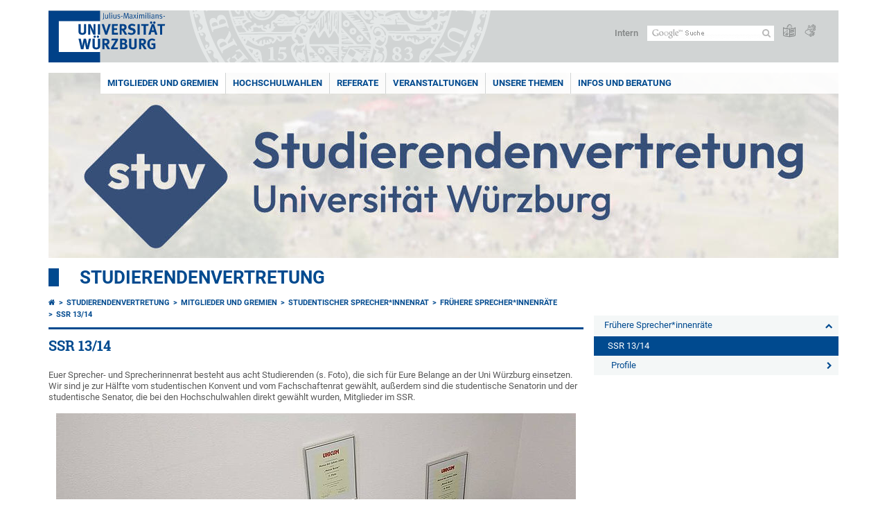

--- FILE ---
content_type: text/html; charset=utf-8
request_url: https://www.uni-wuerzburg.de/stuv/gremien/ssr/fuehere/ssr-13-14/
body_size: 11978
content:
<!DOCTYPE html>
<html dir="ltr" lang="de-DE">
<head>

<meta charset="utf-8">
<!-- 
	This website is powered by TYPO3 - inspiring people to share!
	TYPO3 is a free open source Content Management Framework initially created by Kasper Skaarhoj and licensed under GNU/GPL.
	TYPO3 is copyright 1998-2026 of Kasper Skaarhoj. Extensions are copyright of their respective owners.
	Information and contribution at https://typo3.org/
-->



<title>SSR 13/14 - Studierendenvertretung</title>
<meta http-equiv="x-ua-compatible" content="IE=edge" />
<meta name="generator" content="TYPO3 CMS" />
<meta name="viewport" content="width=device-width, initial-scale=1.0" />
<meta name="twitter:card" content="summary" />
<meta name="date" content="2025-05-08" />


<link rel="stylesheet" href="/typo3temp/assets/compressed/merged-4b37a4b28e2011f9d17d18f413625de8-a90861707536465aaacbf512ee3ae60e.css.gzip?1765952950" media="all">
<link rel="stylesheet" href="/typo3temp/assets/compressed/merged-bd468f30b20fb3c6f9b7630b03866698-2c918c4544e4cf419b5aec44df6138a5.css.gzip?1701247136" media="screen">
<link rel="stylesheet" href="/typo3temp/assets/compressed/merged-21d7f4fc9e3c117c006b7a474b70d346-67702bc64d7a3ad4028482a349dab7c5.css.gzip?1701247136" media="print">



<script src="/typo3temp/assets/compressed/merged-cbc3b9cee04d0b5ce1db5b83afe78ea0-0d2b905a0f6ee977d2e028a16261b062.js.gzip?1701247136"></script>


<link rel="apple-touch-icon" sizes="180x180" href="/typo3conf/ext/uw_sitepackage/Resources/Public/Images/Favicons/apple-touch-icon.png">
        <link rel="icon" type="image/png" sizes="32x32" href="/typo3conf/ext/uw_sitepackage/Resources/Public/Images/Favicons/favicon-32x32.png">
        <link rel="icon" type="image/png" sizes="16x16" href="/typo3conf/ext/uw_sitepackage/Resources/Public/Images/Favicons/favicon-16x16.png">
        <link rel="manifest" href="/typo3conf/ext/uw_sitepackage/Resources/Public/Images/Favicons/manifest.json">
        <link rel="mask-icon" href="/typo3conf/ext/uw_sitepackage/Resources/Public/Images/Favicons/safari-pinned-tab.svg" color="#2b5797">
        <meta name="theme-color" content="#ffffff"><link rel="alternate" type="application/rss+xml" title="RSS-Feed Universität Würzburg: Neuigkeiten" href="https://www.uni-wuerzburg.de/index.php?id=1334&type=100" /><link rel="alternate" type="application/rss+xml" title="RSS-Feed Universität Würzburg: Aktuelle Veranstaltungen" href="https://www.uni-wuerzburg.de/index.php?id=197207&type=151" /><style>
    #mobile-mega-navigation {
        display: none;
    }

    #mobile-mega-navigation.mm-opened {
        display: inherit;
    }
</style>
<!-- Matomo Tracking -->
<script type="text/javascript">
    $.ajax({
        data: {
            "module": "API",
            "method": "UniWueTracking.getTrackingScript",
            "location": window.location.href
        },
        url: "https://webstats.uni-wuerzburg.de",
        dataType: "html",
        success: function(script) {
            $('body').append(script);
        } 
    });
</script>
<!-- End Matomo Tracking -->
<!-- Matomo Tag Manager -->
<script>
  var _mtm = window._mtm = window._mtm || [];
  _mtm.push({'mtm.startTime': (new Date().getTime()), 'event': 'mtm.Start'});
  (function() {
    var d=document, g=d.createElement('script'), s=d.getElementsByTagName('script')[0];
    g.async=true; g.src='https://webstats.uni-wuerzburg.de/js/container_81AEXS1l.js'; s.parentNode.insertBefore(g,s);
  })();
</script>
<!-- End Matomo Tag Manager -->
<link rel="canonical" href="https://www.uni-wuerzburg.de/stuv/gremien/ssr/fuehere/ssr-13-14/"/>
</head>
<body>
<nav role="presentation" aria-hidden="true" id="mobile-mega-navigation">
    <ul class="first-level"><li><a href="/stuv/gremien/" title="Mitglieder und Gremien der Studierendenvertretung">Mitglieder und Gremien</a><ul class="second-level"><li><a href="/stuv/gremien/ssr/" title="Studentischer Sprecher*innenrat">Studentischer Sprecher*innenrat</a><ul class="third-level"><li><a href="/stuv/gremien/ssr/profile/" title="Profile">Profile</a></li><li><a href="/stuv/gremien/ssr/fuehere/" title="Frühere Sprecher*innenräte">Frühere Sprecher*innenräte</a><ul class="fourth-level"><li><a href="/stuv/gremien/ssr/fuehere/ssr-24-25/" title="SSR 24/25">SSR 24/25</a></li><li><a href="/stuv/gremien/ssr/fuehere/ssr-23-24/" title="SSR 23/24">SSR 23/24</a></li><li><a href="/stuv/gremien/ssr/fuehere/ssr-22-23/" title="SSR 22/23">SSR 22/23</a></li><li><a href="/stuv/gremien/ssr/fuehere/ssr-21-22/" title="SSR 21/22">SSR 21/22</a></li><li><a href="/stuv/gremien/ssr/fuehere/ssr-20-21/" title="SSR 20/21">SSR 20/21</a></li><li><a href="/stuv/gremien/ssr/fuehere/ssr-19-20/" title="SSR 19/20">SSR 19/20</a></li><li><a href="/stuv/gremien/ssr/fuehere/ssr-18-19/" title="SSR 18/19">SSR 18/19</a></li><li><a href="/stuv/gremien/ssr/fuehere/ssr-17-18/" title="SSR 17/18">SSR 17/18</a></li><li><a href="/stuv/gremien/ssr/fuehere/ssr-16-17/" title="SSR 16/17">SSR 16/17</a></li><li><a href="/stuv/gremien/ssr/fuehere/ssr-15-16/" title="SSR 15/16">SSR 15/16</a></li><li><a href="/stuv/gremien/ssr/fuehere/ssr-14-15/" title="SSR 14/15">SSR 14/15</a></li><li class="Selected"><a href="/stuv/gremien/ssr/fuehere/ssr-13-14/" title="SSR 13/14">SSR 13/14</a></li><li><a href="/stuv/gremien/ssr/fuehere/ssr-12-13/" title="SSR 12/13">SSR 12/13</a></li><li><a href="/stuv/gremien/ssr/fuehere/ssr-11-12/" title="SSR 11/12">SSR 11/12</a></li><li><a href="/stuv/gremien/ssr/fuehere/ssr-10-11/" title="SSR 10/11">SSR 10/11</a></li><li><a href="/stuv/gremien/ssr/fuehere/ssr-09-10/" title="SSR 09/10">SSR 09/10</a></li><li><a href="/stuv/gremien/ssr/fuehere/ssr-08-09/" title="SSR 08/09">SSR 08/09</a></li><li><a href="/stuv/gremien/ssr/fuehere/ssr-07-08/" title="SSR 07/08">SSR 07/08</a></li></ul></li><li><a href="/stuv/gremien/ssr/rechtliche-grundlagen/" title="Rechtliche Grundlagen">Rechtliche Grundlagen</a></li></ul></li><li><a href="/stuv/gremien/sekretariat/" title="Sekretariat">Sekretariat</a></li><li><a href="/stuv/gremien/senatorinnen/" title="Studentische Senator*innen">Studentische Senator*innen</a><ul class="third-level"><li><a href="/stuv/gremien/senatorinnen/senat/" title="Senat">Senat</a></li><li><a href="/universitaet/gremien/universitaetsrat/" title="Universitätsrat">Universitätsrat</a></li></ul></li><li><a href="/stuv/gremien/stupa/" title="Studierendenparlament">Studierendenparlament</a><ul class="third-level"><li><a href="/stuv/gremien/stupa/mitglieder/" title="Mitglieder">Mitglieder</a><ul class="fourth-level"><li><a href="/stuv/gremien/stupa/mitglieder/vergangene-mitgliederkonstellationen/" title="Vergangene Mitgliederkonstellationen">Vergangene Mitgliederkonstellationen</a></li></ul></li><li><a href="/stuv/gremien/stupa/sitzungen/" title="Sitzungen">Sitzungen</a><ul class="fourth-level"><li><a href="/stuv/gremien/stupa/sitzungen/wise-23-24-sose-24/" title="WiSe 23/24 - SoSe 24">WiSe 23/24 - SoSe 24</a></li><li><a href="/stuv/gremien/stupa/sitzungen/wise-22-23-sose-23/" title="WiSe 22/23 - SoSe 23">WiSe 22/23 - SoSe 23</a></li><li><a href="/stuv/gremien/stupa/sitzungen/wise-21-22-sose-22/" title="WiSe 21/22 - SoSe 22">WiSe 21/22 - SoSe 22</a></li><li><a href="/stuv/gremien/stupa/sitzungen/wise-20-21-sose-21/" title="WiSe 20/21 - SoSe 21">WiSe 20/21 - SoSe 21</a></li><li><a href="/stuv/gremien/stupa/sitzungen/wise-19-20-sose-20/" title="WiSe 19/20 - SoSe 20">WiSe 19/20 - SoSe 20</a></li><li><a href="/stuv/gremien/stupa/sitzungen/wise-18-19-sose-19/" title="WiSe 18/19 - SoSe 19">WiSe 18/19 - SoSe 19</a></li><li><a href="/stuv/gremien/stupa/sitzungen/wise-17-18-sose-18/" title="WiSe 17/18 - SoSe 18">WiSe 17/18 - SoSe 18</a></li></ul></li><li><a href="/stuv/gremien/stupa/rechtliche-grundlagen/" title="Rechtliche Grundlagen">Rechtliche Grundlagen</a></li><li><a href="/stuv/gremien/stupa/kontakt/" title="Kontakt">Kontakt</a></li></ul></li><li><a href="/stuv/gremien/fachschaftenrat/" title="Fachschaftenrat">Fachschaftenrat</a><ul class="third-level"><li><a href="/stuv/gremien/fachschaftenrat/mitglieder/" title="Mitglieder">Mitglieder</a><ul class="fourth-level"><li><a href="/stuv/gremien/fachschaftenrat/mitglieder/vergangene-mitgliederkonstellationen/" title="Vergangene Mitgliederkonstellationen">Vergangene Mitgliederkonstellationen</a></li></ul></li><li><a href="/stuv/gremien/fachschaftenrat/dokumente/" title="Dokumente">Dokumente</a><ul class="fourth-level"><li><a href="/stuv/gremien/fachschaftenrat/dokumente/wise-22-23-sose-23/" title="WiSe 22/23 - SoSe 23">WiSe 22/23 - SoSe 23</a></li><li><a href="/stuv/gremien/fachschaftenrat/dokumente/wise-21-22-sose-22/" title="WiSe 21/22 - SoSe 22">WiSe 21/22 - SoSe 22</a></li><li><a href="/stuv/gremien/fachschaftenrat/dokumente/wise-19-20-sose-20/" title="WiSe 19/20 - SoSe 20">WiSe 19/20 - SoSe 20</a></li><li><a href="/stuv/gremien/fachschaftenrat/dokumente/wise-18-19-sose-19/" title="WiSe 18/19 - SoSe 19">WiSe 18/19 - SoSe 19</a></li><li><a href="/stuv/gremien/fachschaftenrat/dokumente/wise-17-18-sose-18/" title="WiSe 17/18 - SoSe 18">WiSe 17/18 - SoSe 18</a></li><li><a href="/stuv/gremien/fachschaftenrat/dokumente/wise-16-17-sose-17/" title="WiSe 16/17 - SoSe 17">WiSe 16/17 - SoSe 17</a></li><li><a href="/stuv/gremien/fachschaftenrat/dokumente/wise-15-16-sose16/" title="WiSe 15/16 - SoSe16">WiSe 15/16 - SoSe16</a></li><li><a href="/stuv/gremien/fachschaftenrat/dokumente/wise-14-15-sose15/" title="WiSe 14/15 - SoSe15">WiSe 14/15 - SoSe15</a></li><li><a href="/stuv/gremien/fachschaftenrat/dokumente/wise-13-14-sose14/" title="WiSe 13/14 - SoSe14">WiSe 13/14 - SoSe14</a></li><li><a href="/stuv/gremien/fachschaftenrat/dokumente/wise-12-13-sose13/" title="WiSe 12/13 - SoSe13">WiSe 12/13 - SoSe13</a></li><li><a href="/stuv/gremien/fachschaftenrat/dokumente/wise-11-12-sose12/" title="WiSe 11/12 - SoSe12">WiSe 11/12 - SoSe12</a></li></ul></li><li><a href="/stuv/gremien/fachschaftenrat/rechtliche-grundlagen/" title="Rechtliche Grundlagen">Rechtliche Grundlagen</a></li><li><a href="/stuv/gremien/fachschaftenrat/kontakt/" title="Kontakt">Kontakt</a></li></ul></li><li><a href="/stuv/gremien/fachschaften/" title="Fachschaften">Fachschaften</a></li><li><a href="/stuv/gremien/gewaehlte-vertreter/" title="Eure Vertreter*innen in den Gremien der Universität">Gremienvertreter*innen</a><ul class="third-level"><li><a href="/stuv/gremien/gewaehlte-vertreter/legislaturperiode-2025-2026/" title="Legislaturperiode 2025/2026">Legislaturperiode 2025/2026</a></li><li><a href="/stuv/gremien/gewaehlte-vertreter/legislaturperiode-2023-2024/" title="Legislaturperiode 2023/2024">Legislaturperiode 2023/2024</a></li><li><a href="/stuv/gremien/gewaehlte-vertreter/legislaturperiode-2022-2023/" title="Legislaturperiode 2022/2023">Legislaturperiode 2022/2023</a></li><li><a href="/stuv/gremien/gewaehlte-vertreter/legislaturperiode-2019-2020/" title="Legislaturperiode 2019/2020">Legislaturperiode 2019/2020</a></li><li><a href="/stuv/gremien/gewaehlte-vertreter/legislaturperiode-2018-2019/" title="Legislaturperiode 2018/2019">Legislaturperiode 2018/2019</a></li><li><a href="/stuv/gremien/gewaehlte-vertreter/2016-20170/" title="Legislaturperiode 2017/2018">Legislaturperiode 2017/2018</a></li><li><a href="/stuv/gremien/gewaehlte-vertreter/2016-2017/" title="Legislaturperiode 2016/2017">Legislaturperiode 2016/2017</a></li><li><a href="/stuv/gremien/gewaehlte-vertreter/2015-2016/" title="Legislaturperiode 2015/2016">Legislaturperiode 2015/2016</a></li><li><a href="/stuv/gremien/gewaehlte-vertreter/2014-2015/" title="Legislaturperiode 2014/2015">Legislaturperiode 2014/2015</a></li><li><a href="/stuv/gremien/gewaehlte-vertreter/2013-2014/" title="Legislaturperiode 2013/2014">Legislaturperiode 2013/2014</a></li><li><a href="/stuv/gremien/gewaehlte-vertreter/2012-2013/" title="Legislaturperiode 2012/2013">Legislaturperiode 2012/2013</a></li><li><a href="/stuv/gremien/gewaehlte-vertreter/2011-2012/" title="Legislaturperiode 2011/2012">Legislaturperiode 2011/2012</a></li><li><a href="/stuv/gremien/gewaehlte-vertreter/2010-2011/" title="Legislaturperiode 2010/2011">Legislaturperiode 2010/2011</a></li><li><a href="/stuv/gremien/gewaehlte-vertreter/2009-2010/" title="Legislaturperiode 2009/2010">Legislaturperiode 2009/2010</a></li></ul></li><li><a href="/stuv/gremien/beauftragte-fuer-die-gleichstellung-aller-geschlechter/" title="Beauftragte* für die Gleichstellung aller Geschlechter">Beauftragte* für die Gleichstellung aller Geschlechter</a></li><li><a href="/stuv/gremien/zusammenarbeit-partnerschaften/" title="Überregionale Zusammenarbeit &amp; Partnerschaften">Zusammenarbeit & Partnerschaften</a><ul class="third-level"><li><a href="/stuv/gremien/zusammenarbeit-partnerschaften/legislaturperiode-2025-26/" title="Legislaturperiode 2025/26">Legislaturperiode 2025/26</a></li></ul></li></ul></li><li><a href="/stuv/hochschulwahlen/" title="Hochschulwahlen">Hochschulwahlen</a><ul class="second-level"><li><a href="/stuv/hochschulwahlen/was-wird-gewaehlt/" title="Was wird gewählt?">Was wird gewählt?</a></li><li><a href="/stuv/hochschulwahlen/wie-wird-gewaehlt/" title="Wie wird gewählt?">Wie wird gewählt?</a></li><li><a href="/stuv/hochschulwahlen/wer-steht-zur-wahl/" title="Wer steht zur Wahl?">Wer steht zur Wahl?</a></li><li><a href="/stuv/hochschulwahlen/wahlergebnisse/" title="Wahlergebnisse">Wahlergebnisse</a></li></ul></li><li><a href="/stuv/referat-ak/" title="Referate">Referate</a><ul class="second-level"><li><a href="/stuv/referat-ak/lehramt/" title="AK Lehramt">AK Lehramt</a></li><li><a href="/stuv/referat-ak/referat-aktion/" title="Referat Aktion">Aktion</a><ul class="third-level"><li><a href="/stuv/referat-ak/referat-aktion/demo-master-fuer-alle/" title="Demo &quot;Master für Alle!&quot;">Demo "Master für Alle!"</a></li><li><a href="/stuv/referat-ak/referat-aktion/kontakt/" title="Kontakt">Kontakt</a></li></ul></li><li><a href="/stuv/referat-ak/referat-amateurfunk-dloejmu/" title="Referat Amateurfunk DLØJMU">Amateurfunk DLØJMU</a></li><li><a href="/stuv/referat-ak/barrierefrei/" title="Referat Barrierefrei">Barrierefrei</a><ul class="third-level"><li><a href="/stuv/referat-ak/barrierefrei/aktuell/" title="Aktuell">Aktuell</a></li><li><a href="/stuv/referat-ak/barrierefrei/links/" title="Links">Links</a></li></ul></li><li><a href="/stuv/referat-ak/demokratie/" title="Referat Demokratie und Antifaschismus">Demokratie und Antifaschismus</a></li><li><a href="/stuv/referat-ak/hiwis/" title="Referat HiWis">HiWis</a><ul class="third-level"><li><a href="/stuv/referat-ak/hiwis/aktuelles/" title="Aktuelles aus dem Referat HiWis">Aktuelles</a><ul class="fourth-level"><li><a href="/stuv/referat-ak/hiwis/aktuelles/tvstud/" title="TVStud-Kampagne an der Uni Würzburg">TVStud</a></li></ul></li><li><a href="/stuv/referat-ak/hiwis/rechte-pflichten/" title="HiWis von A bis Z – Rechte und Pflichten einer studentischen Hilfskraft">von A bis Z</a></li><li><a href="/stuv/referat-ak/hiwis/faq/" title="FAQ – Häufige Fragen von HiWis">FAQ</a></li><li><a href="/stuv/referat-ak/hiwis/team/" title="Team – Referat HiWis">Wer sind wir?</a></li><li><a href="/stuv/referat-ak/hiwis/einsatz/" title="Unser Einsatz für Studentische Hilfskräfte">Was machen wir?</a></li><li><a href="/stuv/referat-ak/hiwis/stammtisch/" title="HiWi-Stammtisch der Uni Würzburg">HiWi-Stammtisch</a></li><li><a href="/stuv/referat-ak/hiwis/hiwi-werden/" title="HiWi werden an der Uni Würzburg">HiWi werden</a></li></ul></li><li><a href="/stuv/referat-ak/referat-literatur/" title="Referat Literatur">Literatur</a></li><li><a href="/stuv/referat-ak/oekologie/" title="Referat Ökologie">Ökologie</a><ul class="third-level"><li><a href="/stuv/referat-ak/oekologie/transformationsexperiment-campusbank/" title="Transformationsexperiment CampusBank">Transformationsexperiment CampusBank</a></li><li><a href="/stuv/referat-ak/oekologie/campusgarten-20/" title="CampusGarten 2.0">CampusGarten 2.0</a></li><li><a href="/stuv/referat-ak/oekologie/pubquiz/" title="Pubquiz">Pubquiz</a></li><li><a href="/stuv/referat-ak/oekologie/paper-podcast/" title="Paper Podcast">Paper Podcast</a></li><li><a href="/stuv/referat-ak/oekologie/mensa-vegan-vegetarisch/" title="Mensa Vegan Vegetarisch">Mensa Vegan Vegetarisch</a></li><li><a href="/stuv/referat-ak/oekologie/nachhaltiger-stadtplan-wuerzburg/" title="Nachhaltiger Stadtplan Würzburg">Nachhaltiger Stadtplan Würzburg</a></li><li><a href="/stuv/referat-ak/oekologie/ref-oeko-workshopreihe/" title="Ref Öko Workshopreihe">Ref Öko Workshopreihe</a></li><li><a href="/stuv/referat-ak/oekologie/leitfaden/" title="Leitfaden">Leitfaden</a></li><li><a href="/stuv/referat-ak/oekologie/landesgartenschau-2018/" title="Landesgartenschau 2018">Landesgartenschau 2018</a></li><li><a href="/stuv/referat-ak/oekologie/sharing-sticker/" title="Sharing Sticker">Sharing Sticker</a></li><li><a href="/stuv/referat-ak/oekologie/oekologische-uni/" title="Ökologische Uni">Ökologische Uni</a></li><li><a href="/stuv/referat-ak/oekologie/ringvorlesung-nachhaltigkeit/" title="Ringvorlesung Nachhaltigkeit">Ringvorlesung Nachhaltigkeit</a></li><li><a href="/stuv/referat-ak/oekologie/alter-campusgarten/" title="Alter CampusGarten">Alter CampusGarten</a></li><li><a href="/stuv/referat-ak/oekologie/studium-oekologicum/" title="Studium Ökologicum">Studium Ökologicum</a></li><li><a href="/stuv/referat-ak/oekologie/projektarchiv/" title="Projektarchiv">Projektarchiv</a></li><li><a href="/stuv/referat-ak/oekologie/green-office/" title="Green Office">Green Office</a></li><li><a href="/stuv/referat-ak/oekologie/oekosoziale-hochschultage-2021/" title="Ökosoziale Hochschultage 2021">Ökosoziale Hochschultage 2021</a></li></ul></li><li><a href="/stuv/referat-ak/bipoc/" title="Referat gegen Rassismus">Referat gegen Rassismus</a></li><li><a href="/stuv/referat-ak/bipoc/" title="Referat PoC-Community">PoC-Community</a><ul class="third-level"><li><a href="/stuv/referat-ak/bipoc/veranstaltungen/" title="Veranstaltungen">Veranstaltungen</a></li><li><a href="/stuv/referat-ak/bipoc/rassismus/" title="Rassismus">Rassismus</a></li><li><a href="/stuv/referat-ak/bipoc/bi-poc-hochschulgruppe/" title="Bi_PoC Hochschulgruppe">Bi_PoC Hochschulgruppe</a></li><li><a href="/stuv/referat-ak/bipoc/critical-whiteness/" title="Critical Whiteness">Critical Whiteness</a></li><li><a href="/stuv/referat-ak/bipoc/intersektionalitaet/" title="Intersektionalität">Intersektionalität</a></li><li><a href="/stuv/referat-ak/bipoc/gruppenbezogene-menschenfeindlichkeit/" title="Gruppenbezogene Menschenfeindlichkeit">Gruppenbezogene Menschenfeindlichkeit</a></li><li><a href="/stuv/referat-ak/bipoc/unsere-ziele/" title="Unsere Ziele">Unsere Ziele</a></li></ul></li><li><a href="/stuv/referat-ak/sprachrohr/" title="Referat Presse / Sprachrohr">Presse / Sprachrohr</a><ul class="third-level"><li><a href="/stuv/referat-ak/sprachrohr/auslagestellen/" title="Auslagestellen">Auslagestellen</a></li></ul></li><li><a href="/stuv/referat-ak/queerfeminismus/" title="Referat Queer:feminismus">Queer:feminismus</a></li><li><a href="/stuv/referat-ak/stuv-hub/" title="Referat stuv hub">stuv hub</a></li><li><a href="/stuv/referat-ak/referat-studipodcast/" title="Referat Studipodcast / neunsiebennull.wav">Referat Studipodcast</a><ul class="third-level"><li><a href="/stuv/referat-ak/referat-studipodcast/regulaere-folgen-und-specials/" title="Reguläre Folgen und Specials">Reguläre Folgen und Specials</a></li><li><a href="/stuv/referat-ak/referat-studipodcast/kolumnen/" title="Kolumnen">Kolumnen</a><ul class="fourth-level"><li><a href="/stuv/referat-ak/referat-studipodcast/kolumnen/buecherstapel/" title="Bücherstapel - Das Literaturformat">Bücherstapel - Das Literaturformat</a></li><li><a href="/stuv/referat-ak/referat-studipodcast/kolumnen/fuchsteufelswild/" title="Fuchsteufelswild - Simon rechnet ab">Fuchsteufelswild - Simon rechnet ab</a></li><li><a href="/stuv/referat-ak/referat-studipodcast/kolumnen/goettergossip-alte-sagen-neu-erzaehlt/" title="Göttergossip - Alte Sagen, neu erzählt">Göttergossip - Alte Sagen, neu erzählt</a></li><li><a href="/stuv/referat-ak/referat-studipodcast/kolumnen/mukke-bude/" title="Mukke-Bude - Neue Songs und musikalische Facts mit Yara">Mukke-Bude - Neue Songs und musikalische Facts mit Yara</a></li><li><a href="/stuv/referat-ak/referat-studipodcast/kolumnen/stream-team/" title="Stream Team - Unser Film- und Serienformat">Stream Team - Unser Film- und Serienformat</a></li></ul></li><li><a href="/stuv/referat-ak/referat-studipodcast/die-redaktion/" title="Die Redaktion">Die Redaktion</a></li></ul></li><li><a href="/stuv/referat-ak/theater/" title="UniTheater - studi(o)bühne">UniTheater - studi(o)bühne</a><ul class="third-level"><li><a href="/stuv/referat-ak/theater/mitmachen-1/" title="Mitmachen">Mitmachen</a><ul class="fourth-level"><li><a href="/stuv/referat-ak/theater/mitmachen-1/buehnenbild/" title="Bühnenbild">Bühnenbild</a></li><li><a href="/stuv/referat-ak/theater/mitmachen-1/kostuem-maske/" title="Kostüm &amp; Maske">Kostüm & Maske</a></li><li><a href="/stuv/referat-ak/theater/mitmachen-1/technik/" title="Technik">Technik</a></li><li><a href="/stuv/referat-ak/theater/mitmachen-1/regie/" title="Regie">Regie</a></li><li><a href="/stuv/referat-ak/theater/mitmachen-1/schauspiel/" title="Schauspiel">Schauspiel</a></li></ul></li><li><a href="/stuv/referat-ak/theater/spielplan/" title="Spielplan">Spielplan</a><ul class="fourth-level"><li><a href="/stuv/referat-ak/theater/spielplan/wintersemester-2025-2026/" title="Wintersemester 2025/2026">Wintersemester 2025/2026</a></li><li><a href="/stuv/referat-ak/theater/spielplan/sommersemester-2025/" title="Sommersemester 2025">Sommersemester 2025</a></li><li><a href="/stuv/referat-ak/theater/spielplan/wintersemester-2024-2025/" title="Wintersemester 2024/2025">Wintersemester 2024/2025</a></li><li><a href="/stuv/referat-ak/theater/spielplan/sommersemester-2024/" title="Sommersemester 2024">Sommersemester 2024</a></li><li><a href="/stuv/referat-ak/theater/spielplan/wintersemester-2023-24/" title="Wintersemester 2023/24">Wintersemester 2023/24</a></li><li><a href="/stuv/referat-ak/theater/spielplan/sommersemester-2023/" title="Sommersemester 2023">Sommersemester 2023</a></li><li><a href="/stuv/referat-ak/theater/spielplan/wintersemester-2022-2023/" title="Wintersemester 2022/2023">Wintersemester 2022/2023</a></li><li><a href="/stuv/referat-ak/theater/spielplan/sommersemester-2022/" title="Sommersemester 2022">Sommersemester 2022</a></li><li><a href="/stuv/referat-ak/theater/spielplan/sommersemester-2020-1/" title="Sommersemester 2020">Sommersemester 2020</a></li><li><a href="/stuv/referat-ak/theater/spielplan/wintersemester-2019-2020/" title="Wintersemester 2019/2020">Wintersemester 2019/2020</a></li><li><a href="/stuv/referat-ak/theater/spielplan/sommersemester-2019/" title="Sommersemester 2019">Sommersemester 2019</a></li><li><a href="/stuv/referat-ak/theater/spielplan/wintersemester-2018-2019/" title="Wintersemester 2018/2019">Wintersemester 2018/2019</a></li><li><a href="/stuv/referat-ak/theater/spielplan/sommersemester-2018/" title="Sommersemester 2018">Sommersemester 2018</a></li></ul></li><li><a href="/stuv/referat-ak/theater/wir-ueber-uns/" title="Wir über uns">Wir über uns</a><ul class="fourth-level"><li><a href="/stuv/referat-ak/theater/wir-ueber-uns/das-team/" title="Das Team">Das Team</a></li></ul></li><li><a href="/stuv/referat-ak/theater/mitmachen/" title="Mitmachen">Mitmachen</a></li><li><a href="/stuv/referat-ak/theater/geschichte/" title="Geschichte">Geschichte</a></li><li><a href="/stuv/referat-ak/theater/kontakt/" title="Kontakt">Kontakt</a></li></ul></li><li><a href="/stuv/referat-ak/datenschutz/" title="Referat stuv-IT">stuv-IT</a><ul class="third-level"><li><a href="/stuv/referat-ak/datenschutz/infoveranstaltung-datenschutz-digitale-selbstverantwortung/" title="Infoveranstaltung Datenschutz und digitale Selbstverantwortung">Infoveranstaltung Datenschutz & digitale Selbstverantwortung</a></li><li><a href="/stuv/referat-ak/datenschutz/cryptoparty/" title="CryptoParty">CryptoParty</a></li><li><a href="/stuv/referat-ak/datenschutz/wuecampus2/" title="WueCampus2">WueCampus2</a></li></ul></li><li><a href="/stuv/referat-ak/kultur/" title="Referat Veranstaltungen &amp; Kultur">Veranstaltungen & Kultur</a><ul class="third-level"><li><a href="/stuv/referat-ak/kultur/hslam/" title="Hörsaal Slam">Hörsaal Slam</a></li><li><a href="/stuv/referat-ak/kultur/siebdruckmaschine/" title="Siebdruckmaschine">Siebdruckmaschine</a></li><li><a href="/stuv/referat-ak/kultur/vergangene-veranstaltungen/" title="Vergangene Veranstaltungen">Vergangene Veranstaltungen</a></li><li><a href="/stuv/referat-ak/kultur/wer-wir-sind/" title="Wer wir sind">Wer wir sind</a></li></ul></li><li><a href="/stuv/referat-ak/win/" title="Würzburg International Network">Würzburg International Network</a><ul class="third-level"><li><a href="/stuv/referat-ak/win/events/" title="Events">Events</a></li><li><a href="/stuv/referat-ak/win/kontakt/" title="Kontakt">Kontakt</a></li></ul></li></ul></li><li><a href="/stuv/veranstaltungen/" title="Veranstaltungen">Veranstaltungen</a><ul class="second-level"><li><a href="/stuv/veranstaltungen/campuslichter/" title="Campuslichter">Campuslichter</a></li><li><a href="/stuv/veranstaltungen/studi-messe/" title="Studi-Messe">Studi-Messe</a></li><li><a href="/stuv/veranstaltungen/running-dinner/" title="Running Dinner">Running Dinner</a></li></ul></li><li><a href="/stuv/unsere-themen/" title="Unsere Themen">Unsere Themen</a><ul class="second-level"><li><a href="/stuv/unsere-themen/verfasste-studierendenschaft/" title="Verfasste Studierendenschaft">Verfasste Studierendenschaft</a></li><li><a href="/stuv/unsere-themen/bafoeg/" title="BAföG">BAföG</a></li><li><a href="/stuv/unsere-themen/hschg/" title="Infos zum Hochschulinnovationsgesetz">Hochschulinnovationsgesetz</a><ul class="third-level"><li><a href="/stuv/unsere-themen/hschg/positionen/" title="Positionen zum Hochschulgesetz">Positionen zum Hochschulgesetz</a></li><li><a href="/stuv/unsere-themen/hschg/epp/" title="Das Eckpunktepapier">Das Eckpunktepapier</a></li></ul></li><li><a href="/stuv/unsere-themen/zivilklausel/" title="Zivilklausel">Zivilklausel</a></li><li><a href="/stuv/unsere-themen/mensa-philosophie/" title="Mensa-Philosophie">Mensa-Philosophie</a></li><li><a href="/stuv/unsere-themen/master-fuer-alle/" title="Master für Alle!">Master für Alle!</a></li><li><a href="/stuv/unsere-themen/strassenbahnanschluss-hubland-campus/" title="Straßenbahnanschluss Hubland-Campus">Straßenbahnanschluss Hubland-Campus</a></li><li><a href="/stuv/unsere-themen/wohnungsnot/" title="Wohnungsnot">Wohnungsnot</a></li><li><a href="/stuv/unsere-themen/campus-fahrplan/" title="Campus-Fahrplan">Campus-Fahrplan</a></li><li><a href="/stuv/unsere-themen/kritik/" title="Kritik">Kritik</a></li></ul></li><li><a href="/stuv/info-beratung/" title="Infos und Beratung">Infos und Beratung</a><ul class="second-level"><li><a href="/stuv/info-beratung/beratung-bei-problemen/" title="Beratung bei Problemen">Beratung bei Problemen</a></li><li><a href="/stuv/info-beratung/montagsmail-moma/" title="Montagsmail (MoMa)">Montagsmail (MoMa)</a></li><li><a href="/stuv/info-beratung/semesterticket/" title="Semesterticket">Semesterticket</a></li><li><a href="/stuv/info-beratung/nachhaltigkeitsbrief/" title="Nachhaltigkeitsbrief">Nachhaltigkeitsbrief</a></li><li><a href="/stuv/info-beratung/logos-ci-guideline-etc/" title="Logos, CI-Guideline, etc.">Logos, CI-Guideline, etc.</a></li><li><a href="/stuv/info-beratung/stuv-ev/" title="Förderverein">Förderverein</a></li><li><a href="/stuv/info-beratung/kontakt/" title="Kontakt">Kontakt</a></li></ul></li></ul>
</nav>

<div class="mobile-mega-navigation__additional-data">
    <a href="#page-wrapper" id="close-mobile-navigation" title="Navigation schließen"></a>
    
  
    
      
    
      
    
  

    <a href="/sonstiges/login/" title="Intern">Intern</a>
    
        <a class="page-header__icon-link" title="Zusammenfassung der Webseite in leichter Sprache" href="/sonstiges/barrierefreiheit/leichte-sprache/">
  <span class="icon-easy-to-read"></span>
</a>

    
    
        <a class="page-header__icon-link" title="Zusammenfassung der Webseite in Gebärdensprache" href="/sonstiges/barrierefreiheit/gebaerdenvideos/">
  <span class="icon-sign-language"></span>
</a>

    
    <div>
        <form action="/suche/" class="page-header__search-form" role="search">
    <input type="hidden" name="ie" value="utf-8" />
    <input type="hidden" name="as_sitesearch" value="www.uni-wuerzburg.de/stuv/"/>
    <div class="page-header__search-form-input">
        <input type="text" name="q" title="" class="page-header__search-input page-header__search-input-de" aria-label="Suche auf Webseite mit Google" />

        <!-- Some IE does not submit a form without a submit button -->
        <input type="submit" value="Suche absenden" style="text-indent:-9999px" class="page-header__search-form-submit"/>
    </div>
</form>

    </div>
</div>


        <header role="banner" class="page-header">
            <a href="#mobile-mega-navigation" id="open-mobile-navigation" title="Navigation öffnen oder schließen"><span></span><span></span><span></span></a>
            <div class="page-header__logo">
                <a class="page-header__logo-link" href="/">
                    <img src="/typo3conf/ext/uw_sitepackage/Resources/Public/Images/uni-wuerzburg-logo.svg" alt="Zur Startseite" class="page-header__logo-full ">

                </a>
            </div>
            
            <div class="page-header__menu">
                <ul>
                    <li><a href="/sonstiges/login/" title="Intern">Intern</a></li>
                    <li>
                        <form action="/suche/" class="page-header__search-form" role="search">
    <input type="hidden" name="ie" value="utf-8" />
    <input type="hidden" name="as_sitesearch" value="www.uni-wuerzburg.de/stuv/"/>
    <div class="page-header__search-form-input">
        <input type="text" name="q" title="" class="page-header__search-input page-header__search-input-de" aria-label="Suche auf Webseite mit Google" />

        <!-- Some IE does not submit a form without a submit button -->
        <input type="submit" value="Suche absenden" style="text-indent:-9999px" class="page-header__search-form-submit"/>
    </div>
</form>

                    </li>
                    
                        <li>
                            <a class="page-header__icon-link" title="Zusammenfassung der Webseite in leichter Sprache" href="/sonstiges/barrierefreiheit/leichte-sprache/">
  <span class="icon-easy-to-read"></span>
</a>

                        </li>
                    
                    
                        <li>
                            <a class="page-header__icon-link" title="Zusammenfassung der Webseite in Gebärdensprache" href="/sonstiges/barrierefreiheit/gebaerdenvideos/">
  <span class="icon-sign-language"></span>
</a>

                        </li>
                    
                    <li>
                        
  
    
      
    
      
    
  

                    </li>
                </ul>
            </div>
        </header>
    

<div id="page-wrapper" data-label-next="Nächstes Element" data-label-prev="Vorheriges Element">
    <div class="hero-element">
    <nav role="navigation" class="mega-navigation simple"><ul class="mega-navigation__menu-level1"><li class="mega-navigation__link-level1 active"><a href="/stuv/gremien/" title="Mitglieder und Gremien der Studierendenvertretung">Mitglieder und Gremien</a><div class="mega-navigation__submenu-container"><div class="col"><ul><li class="mega-navigation__link-level2"><a href="/stuv/gremien/ssr/" title="Studentischer Sprecher*innenrat">Studentischer Sprecher*innenrat</a></li><li class="mega-navigation__link-level2"><a href="/stuv/gremien/sekretariat/" title="Sekretariat">Sekretariat</a></li><li class="mega-navigation__link-level2"><a href="/stuv/gremien/senatorinnen/" title="Studentische Senator*innen">Studentische Senator*innen</a></li><li class="mega-navigation__link-level2"><a href="/stuv/gremien/stupa/" title="Studierendenparlament">Studierendenparlament</a></li><li class="mega-navigation__link-level2"><a href="/stuv/gremien/fachschaftenrat/" title="Fachschaftenrat">Fachschaftenrat</a></li><li class="mega-navigation__link-level2"><a href="/stuv/gremien/fachschaften/" title="Fachschaften">Fachschaften</a></li><li class="mega-navigation__link-level2"><a href="/stuv/gremien/gewaehlte-vertreter/" title="Eure Vertreter*innen in den Gremien der Universität">Gremienvertreter*innen</a></li><li class="mega-navigation__link-level2"><a href="/stuv/gremien/beauftragte-fuer-die-gleichstellung-aller-geschlechter/" title="Beauftragte* für die Gleichstellung aller Geschlechter">Beauftragte* für die Gleichstellung aller Geschlechter</a></li><li class="mega-navigation__link-level2"><a href="/stuv/gremien/zusammenarbeit-partnerschaften/" title="Überregionale Zusammenarbeit &amp; Partnerschaften">Zusammenarbeit & Partnerschaften</a></li></ul></div></div></li><li class="mega-navigation__link-level1 has-sub" aria-haspopup="true" aria-expanded="false"><a href="/stuv/hochschulwahlen/" title="Hochschulwahlen" class="level1">Hochschulwahlen</a><div class="mega-navigation__submenu-container"><div class="col"><ul><li class="mega-navigation__link-level2"><a href="/stuv/hochschulwahlen/was-wird-gewaehlt/" title="Was wird gewählt?">Was wird gewählt?</a></li><li class="mega-navigation__link-level2"><a href="/stuv/hochschulwahlen/wie-wird-gewaehlt/" title="Wie wird gewählt?">Wie wird gewählt?</a></li><li class="mega-navigation__link-level2"><a href="/stuv/hochschulwahlen/wer-steht-zur-wahl/" title="Wer steht zur Wahl?">Wer steht zur Wahl?</a></li><li class="mega-navigation__link-level2"><a href="/stuv/hochschulwahlen/wahlergebnisse/" title="Wahlergebnisse">Wahlergebnisse</a></li></ul></div></div></li><li class="mega-navigation__link-level1 has-sub" aria-haspopup="true" aria-expanded="false"><a href="/stuv/referat-ak/" title="Referate" class="level1">Referate</a><div class="mega-navigation__submenu-container"><div class="col"><ul><li class="mega-navigation__link-level2"><a href="/stuv/referat-ak/lehramt/" title="AK Lehramt">AK Lehramt</a></li><li class="mega-navigation__link-level2"><a href="/stuv/referat-ak/referat-aktion/" title="Referat Aktion">Aktion</a></li><li class="mega-navigation__link-level2"><a href="/stuv/referat-ak/referat-amateurfunk-dloejmu/" title="Referat Amateurfunk DLØJMU">Amateurfunk DLØJMU</a></li><li class="mega-navigation__link-level2"><a href="/stuv/referat-ak/barrierefrei/" title="Referat Barrierefrei">Barrierefrei</a></li><li class="mega-navigation__link-level2"><a href="/stuv/referat-ak/demokratie/" title="Referat Demokratie und Antifaschismus">Demokratie und Antifaschismus</a></li><li class="mega-navigation__link-level2"><a href="/stuv/referat-ak/hiwis/" title="Referat HiWis">HiWis</a></li><li class="mega-navigation__link-level2"><a href="/stuv/referat-ak/referat-literatur/" title="Referat Literatur">Literatur</a></li><li class="mega-navigation__link-level2"><a href="/stuv/referat-ak/oekologie/" title="Referat Ökologie">Ökologie</a></li><li class="mega-navigation__link-level2"><a href="/stuv/referat-ak/bipoc/" title="Referat gegen Rassismus">Referat gegen Rassismus</a></li><li class="mega-navigation__link-level2"><a href="/stuv/referat-ak/bipoc/" title="Referat PoC-Community">PoC-Community</a></li><li class="mega-navigation__link-level2"><a href="/stuv/referat-ak/sprachrohr/" title="Referat Presse / Sprachrohr">Presse / Sprachrohr</a></li><li class="mega-navigation__link-level2"><a href="/stuv/referat-ak/queerfeminismus/" title="Referat Queer:feminismus">Queer:feminismus</a></li><li class="mega-navigation__link-level2"><a href="/stuv/referat-ak/stuv-hub/" title="Referat stuv hub">stuv hub</a></li><li class="mega-navigation__link-level2"><a href="/stuv/referat-ak/referat-studipodcast/" title="Referat Studipodcast / neunsiebennull.wav">Referat Studipodcast</a></li><li class="mega-navigation__link-level2"><a href="/stuv/referat-ak/theater/" title="UniTheater - studi(o)bühne">UniTheater - studi(o)bühne</a></li><li class="mega-navigation__link-level2"><a href="/stuv/referat-ak/datenschutz/" title="Referat stuv-IT">stuv-IT</a></li><li class="mega-navigation__link-level2"><a href="/stuv/referat-ak/kultur/" title="Referat Veranstaltungen &amp; Kultur">Veranstaltungen & Kultur</a></li><li class="mega-navigation__link-level2"><a href="/stuv/referat-ak/win/" title="Würzburg International Network">Würzburg International Network</a></li></ul></div></div></li><li class="mega-navigation__link-level1 has-sub" aria-haspopup="true" aria-expanded="false"><a href="/stuv/veranstaltungen/" title="Veranstaltungen" class="level1">Veranstaltungen</a><div class="mega-navigation__submenu-container"><div class="col"><ul><li class="mega-navigation__link-level2"><a href="/stuv/veranstaltungen/campuslichter/" title="Campuslichter">Campuslichter</a></li><li class="mega-navigation__link-level2"><a href="/stuv/veranstaltungen/studi-messe/" title="Studi-Messe">Studi-Messe</a></li><li class="mega-navigation__link-level2"><a href="/stuv/veranstaltungen/running-dinner/" title="Running Dinner">Running Dinner</a></li></ul></div></div></li><li class="mega-navigation__link-level1 has-sub" aria-haspopup="true" aria-expanded="false"><a href="/stuv/unsere-themen/" title="Unsere Themen" class="level1">Unsere Themen</a><div class="mega-navigation__submenu-container"><div class="col"><ul><li class="mega-navigation__link-level2"><a href="/stuv/unsere-themen/verfasste-studierendenschaft/" title="Verfasste Studierendenschaft">Verfasste Studierendenschaft</a></li><li class="mega-navigation__link-level2"><a href="/stuv/unsere-themen/bafoeg/" title="BAföG">BAföG</a></li><li class="mega-navigation__link-level2"><a href="/stuv/unsere-themen/hschg/" title="Infos zum Hochschulinnovationsgesetz">Hochschulinnovationsgesetz</a></li><li class="mega-navigation__link-level2"><a href="/stuv/unsere-themen/zivilklausel/" title="Zivilklausel">Zivilklausel</a></li><li class="mega-navigation__link-level2"><a href="/stuv/unsere-themen/mensa-philosophie/" title="Mensa-Philosophie">Mensa-Philosophie</a></li><li class="mega-navigation__link-level2"><a href="/stuv/unsere-themen/master-fuer-alle/" title="Master für Alle!">Master für Alle!</a></li><li class="mega-navigation__link-level2"><a href="/stuv/unsere-themen/strassenbahnanschluss-hubland-campus/" title="Straßenbahnanschluss Hubland-Campus">Straßenbahnanschluss Hubland-Campus</a></li><li class="mega-navigation__link-level2"><a href="/stuv/unsere-themen/wohnungsnot/" title="Wohnungsnot">Wohnungsnot</a></li><li class="mega-navigation__link-level2"><a href="/stuv/unsere-themen/campus-fahrplan/" title="Campus-Fahrplan">Campus-Fahrplan</a></li><li class="mega-navigation__link-level2"><a href="/stuv/unsere-themen/kritik/" title="Kritik">Kritik</a></li></ul></div></div></li><li class="mega-navigation__link-level1 has-sub" aria-haspopup="true" aria-expanded="false"><a href="/stuv/info-beratung/" title="Infos und Beratung" class="level1">Infos und Beratung</a><div class="mega-navigation__submenu-container"><div class="col"><ul><li class="mega-navigation__link-level2"><a href="/stuv/info-beratung/beratung-bei-problemen/" title="Beratung bei Problemen">Beratung bei Problemen</a></li><li class="mega-navigation__link-level2"><a href="/stuv/info-beratung/montagsmail-moma/" title="Montagsmail (MoMa)">Montagsmail (MoMa)</a></li><li class="mega-navigation__link-level2"><a href="/stuv/info-beratung/semesterticket/" title="Semesterticket">Semesterticket</a></li><li class="mega-navigation__link-level2"><a href="/stuv/info-beratung/nachhaltigkeitsbrief/" title="Nachhaltigkeitsbrief">Nachhaltigkeitsbrief</a></li><li class="mega-navigation__link-level2"><a href="/stuv/info-beratung/logos-ci-guideline-etc/" title="Logos, CI-Guideline, etc.">Logos, CI-Guideline, etc.</a></li><li class="mega-navigation__link-level2"><a href="/stuv/info-beratung/stuv-ev/" title="Förderverein">Förderverein</a></li><li class="mega-navigation__link-level2"><a href="/stuv/info-beratung/kontakt/" title="Kontakt">Kontakt</a></li></ul></div></div></li></ul></nav>
    <div class="hero-element__slider m_default-layout">
        <ul class="hero-element__slider-list"><li class="hero-element__slider-item"><img src="/fileadmin/_processed_/3/5/csm_Banner_stuv_Uni_WueTiefer_2f36b904e9.jpg" width="1140" height="267"  class="hero-element__slider-image" data-title="" data-description="" data-imageuid="616398" data-copyright="&quot;&quot;" data-link=""  alt="" ></li></ul>
        <div class="element__slider-controls hidden">
  <button type="button" class="element__slider-startstop" data-stopped="0" data-start="Animation starten" data-stop="Animation stoppen">
    Animation stoppen
  </button>
</div>
    </div>
</div>
    
    <div class="section-header">
        
                <a href="/stuv/">Studierendenvertretung</a>
            
    </div>

    
        <div class="content no-padding-lr">
            <div class="default-layout">
                <main class="main-content without-left-menu" role="main">
                    <nav aria-label="Übergeordnete Seiten"><ul class="breadcrumb"><li class="breadcrumb__item"><a class="breadcrumb__link" title="Startseite" href="/"><span class="icon-home"></span></a></li><li class="breadcrumb__item"><a href="/stuv/" title="Studierendenvertretung" class="breadcrumb__link">Studierendenvertretung </a></li><li class="breadcrumb__item"><a href="/stuv/gremien/" title="Mitglieder und Gremien" class="breadcrumb__link">Mitglieder und Gremien </a></li><li class="breadcrumb__item"><a href="/stuv/gremien/ssr/" title="Studentischer Sprecher*innenrat" class="breadcrumb__link">Studentischer Sprecher*innenrat </a></li><li class="breadcrumb__item"><a href="/stuv/gremien/ssr/fuehere/" title="Frühere Sprecher*innenräte" class="breadcrumb__link">Frühere Sprecher*innenräte </a></li><li class="breadcrumb__item"><a href="/stuv/gremien/ssr/fuehere/ssr-13-14/" title="SSR 13/14" class="breadcrumb__link" aria-current="page">SSR 13/14 </a></li></ul></nav>
                    
                    
  <header>
      
          <h1>SSR 13/14</h1>
        
  </header>

                    
	

			<a id="c368082"></a>
			
			
			
				



			
			

	
		

	



	


			

	
			<div class="ce-textpic ce-center ce-below">
  

  
      <div class="ce-bodytext">
        
        <p class="bodytext">Euer Sprecher- und Sprecherinnenrat besteht aus acht Studierenden (s. Foto), die sich für Eure Belange an der Uni Würzburg einsetzen. Wir sind je zur Hälfte vom studentischen Konvent und vom Fachschaftenrat gewählt, außerdem sind die studentische Senatorin und der studentische Senator, die bei den Hochschulwahlen direkt gewählt wurden, Mitglieder im SSR.</p>
      </div>
    

  
    


	

			

			<div class="ce-gallery" data-ce-columns="1" data-ce-images="1">
				
					<div class="ce-outer">
						<div class="ce-inner">
				
				
					<div class="ce-row">
						
							
								<div class="ce-column">
									


		
<figure class="image">
	
			
					


    
      
    
  



<img data-imageuid="61505" data-copyright="&quot;&quot;" class="image-embed-item" title="V.l.n.r.: Daniel Janke, Jana Englmeier, Stephan Hemmerich, Falk Bräcklein, Klemens Hohnbaum, Niklas Nadim Dehne, (2. Reihe) Alexander Bagus und Annabel Talavera de Schyrbock (Foto: Dominik Schenk)" src="/fileadmin/_processed_/5/8/csm_f0da508269_bce1324ab6.jpg" width="750" height="500" alt="" />


				
		
	
		<figcaption class="image-caption">
			V.l.n.r.: Daniel Janke, Jana Englmeier, Stephan Hemmerich, Falk Bräcklein, Klemens Hohnbaum, Niklas Nadim Dehne, (2. Reihe) Alexander Bagus und Annabel Talavera de Schyrbock (Foto: Dominik Schenk)
		</figcaption>
	
</figure>


	


								</div>
							
						
					</div>
				
				
			</div>
			</div>
	
	</div>

		




  
</div>

		


			
				



			
			
				



			
			

		


                </main>

                <div class="navigation-right" role="navigation">
                    <ul class="meta-navigation m-is-backlink"><li class="meta-navigation__level1"><a href="/stuv/gremien/ssr/fuehere/" title="Frühere Sprecher*innenräte" class="meta-navigation__link">Frühere Sprecher*innenräte</a></li></ul><ul class="meta-navigation m-is-rightmenu"><li class="meta-navigation__level1"><a href="/stuv/gremien/ssr/fuehere/ssr-13-14/" title="SSR 13/14" class="meta-navigation__link is-active">SSR 13/14</a></li></ul><ul class="meta-navigation m-is-rightmenu"><li class="meta-navigation__level1 meta-navigation__has-sub"><a href="/stuv/gremien/ssr/fuehere/ssr-13-14/profile/" title="Profile" class="meta-navigation__link">Profile</a></li></ul>
                </div>

                <aside class="aside-content without-left-menu " role="complementary">
                    
                    
                </aside>

                <div class="clear"></div>
            </div>
        </div>
    
    <div class="content colored" role="contentinfo">
    <div class="contact-data">
        
            <div class="contact-data__col-1">
                
	

			<div id="c548264" class="frame frame-default frame-type-list frame-layout-0">
				
				
					



				
				
					



				
				

    
        



  <nav aria-labelledby="socialLinksLabel">
    <span class="contact-data__title no-margin-bottom" id="socialLinksLabel">
      Social Media
    </span>
    <div class="socialLinksIcons">
        
            <a href="https://www.uni-wuerzburg.de/redirect/?u=https://www.instagram.com/uniwuerzburg/" aria-label="Link zu Instagram öffnen" class="contact-data__social-link icon-instagram-square"></a>
        
        
        
          
        
            <a href="https://www.uni-wuerzburg.de/redirect/?u=https://www.facebook.com/StuV.UniWuerzburg" aria-label="Link zu Facebook öffnen" class="contact-data__social-link icon-facebook-square"></a>
        
        
            <a href="https://www.uni-wuerzburg.de/redirect/?u=https://www.youtube.com/user/uniwuerzburg" aria-label="Link zu Youtube öffnen" class="contact-data__social-link icon-youtube-square"></a>
        
    </div>
  </nav>




    


				
					



				
				
					



				
			</div>

		


            </div>
        
        <div class="contact-data__col-2 ">
            
	

			<div id="c547745" class="frame frame-default frame-type-list frame-layout-0">
				
				
					



				
				
					



				
				

    
        



  <aside aria-labelledby="footerContactLabel">
    <span class="contact-data__title" id="footerContactLabel">
      <a href="/sonstiges/kontakt/" class="more-link no-margin">Kontakt</a>
    </span>

    <p>
      
        Studentischer Sprecher*innenrat (SSR)<br>
      
      
      
        Campus Hubland Nord<br>
      
      
        Emil-Fischer-Straße 90<br>
      
      97074 Würzburg
    </p>

    <p>
      
        Tel.: +49 931 31-84321<br>
      
      
        Fax: +49 931 31-84612<br>
      
      
        <a class="mail" href="mailto:stuv-sekretariat@uni-wuerzburg.de">E-Mail</a>
      
    </p>

    <p>
      <a href="https://wueaddress.uni-wuerzburg.de/oeh/" class="more-link no-margin" target="_blank"><b>Suche Ansprechperson</b></a>
    </p>
  </aside>




    


				
					



				
				
					



				
			</div>

		


        </div>
        <div class="contact-data__col-4">
            <div class="maps-tabs">
                
	

			<div id="c547744" class="frame frame-default frame-type-list frame-layout-0">
				
				
					



				
				
					



				
				

    
        



  <div class="maps-tabs__places">
    <nav aria-labelledby="locationMapLabel">
      <span class="contact-data__title" id="locationMapLabel">
        <a class="more-link no-margin" href="/sonstiges/lageplan/">Anfahrt</a>
      </span>
      <ul>
        
          <li><a href="#" data-map="0" class="maps-tabs__link active">Hubland Nord, Geb 90</a></li>
        
      </ul>
    </nav>
  </div>
  <div class="maps-tabs__maps">
    
      <span class="maps-tabs__accordion-head active accordion__active" data-map="0">Hubland Nord, Geb 90</span>
      <div class="maps-tabs__map accordion__active front" data-map="0" style="">
        <a href="https://wueaddress.uni-wuerzburg.de/building/9090" target="_blank">
          
          <img data-imageuid="634818" data-copyright="null" src="/fileadmin/uniwue/maps/9090.png" width="555" height="190" alt="" />
        </a>
      </div>
    
  </div>




    


				
					



				
				
					



				
			</div>

		


                <div class="clear"></div>
            </div>
        </div>
        <div class="clear"></div>
    </div>
</div>
    <div class="footer" role="contentinfo">
    <div class="footer__col"><ul class="footer__menu"><li class="footer__menu-level1"><a href="/" class="footer__link bold"><span class="icon-chevron-right"></span>Startseite</a></li><li><a href="/universitaet/" title="Universität" class="footer__link"><span class="icon-chevron-right"></span>Universität</a></li><li><a href="/studium/" title="Studium" class="footer__link"><span class="icon-chevron-right"></span>Studium</a></li><li><a href="/forschung/" title="Forschung" class="footer__link"><span class="icon-chevron-right"></span>Forschung</a></li><li><a href="/lehre/" title="Lehre" class="footer__link"><span class="icon-chevron-right"></span>Lehre</a></li><li><a href="/einrichtungen/ueberblick/" title="Einrichtungen" class="footer__link"><span class="icon-chevron-right"></span>Einrichtungen</a></li><li><a href="/international/" title="International" class="footer__link"><span class="icon-chevron-right"></span>International</a></li></ul></div><div class="footer__col"><ul class="footer__menu"><li class="footer__menu-level1"><a href="/" class="footer__link bold"><span class="icon-chevron-right"></span>Universität</a></li><li><a href="/studium/studienangelegenheiten/fristen-und-termine/" title="Fristen und Termine" class="footer__link"><span class="icon-chevron-right"></span>Fristen und Termine</a></li><li><a href="/studium/angebot/" title="Studienangebot" class="footer__link"><span class="icon-chevron-right"></span>Studienangebot</a></li><li><a href="/aktuelles/pressemitteilungen/archiv/" title="Nachrichten" class="footer__link"><span class="icon-chevron-right"></span>Nachrichten</a></li><li><a href="/karriere/" title="Karriereportal" class="footer__link"><span class="icon-chevron-right"></span>Karriereportal</a></li><li><a href="/beschaeftigte/" title="Beschäftigte" class="footer__link"><span class="icon-chevron-right"></span>Beschäftigte</a></li><li><a href="/verwaltung/verwaltungsabc/" title="VerwaltungsABC" class="footer__link"><span class="icon-chevron-right"></span>VerwaltungsABC</a></li><li><a href="/amtl-veroeffentlichungen/" title="Amtliche Veröffentlichungen" class="footer__link"><span class="icon-chevron-right"></span>Amtliche Veröffentlichungen</a></li></ul></div><div class="footer__col"><ul class="footer__menu"><li class="footer__menu-level1"><a href="/einrichtungen/ueberblick/" class="footer__link bold"><span class="icon-chevron-right"></span>Service</a></li><li><a href="https://www.bibliothek.uni-wuerzburg.de/" title="Universitätsbibliothek" class="footer__link"><span class="icon-chevron-right"></span>Universitätsbibliothek</a></li><li><a href="https://www.rz.uni-wuerzburg.de/" title="IT-Dienste" class="footer__link"><span class="icon-chevron-right"></span>IT-Dienste</a></li><li><a href="https://www.hochschulsport-wuerzburg.de/" title="Hochschulsport" class="footer__link"><span class="icon-chevron-right"></span>Hochschulsport</a></li><li><a href="/studium/zsb/" title="Studienberatung" class="footer__link"><span class="icon-chevron-right"></span>Studienberatung</a></li><li><a href="/studium/pruefungsamt/" title="Prüfungsamt" class="footer__link"><span class="icon-chevron-right"></span>Prüfungsamt</a></li><li><a href="/studium/studienangelegenheiten/" title="Studierendenkanzlei" class="footer__link"><span class="icon-chevron-right"></span>Studierendenkanzlei</a></li><li><a href="/stuv/" title="Studierendenvertretung" class="footer__link"><span class="icon-chevron-right"></span>Studierendenvertretung</a></li><li><a href="/career/" title="Career Centre" class="footer__link"><span class="icon-chevron-right"></span>Career Centre</a></li></ul></div><div class="footer__col"><ul class="footer__menu"><li class="footer__menu-level1">Dienste</li><li><a href="https://wuestudy.uni-wuerzburg.de/" title="WueStudy" class="footer__link"><span class="icon-chevron-right"></span>WueStudy</a></li><li><a href="https://wuecampus.uni-wuerzburg.de" title="WueCampus" class="footer__link"><span class="icon-chevron-right"></span>WueCampus</a></li><li><a href="/studium/vorlesungsverzeichnis/" title="Vorlesungsverzeichnis" class="footer__link"><span class="icon-chevron-right"></span>Vorlesungsverzeichnis</a></li><li><a href="/studium/studienangelegenheiten/bewerbung-und-einschreibung/daten-online/start-onlineservice/" title="Online-Bewerbung und Online-Einschreibung" class="footer__link"><span class="icon-chevron-right"></span>Online-Bewerbung und Online-Einschreibung</a></li><li><a href="http://katalog.bibliothek.uni-wuerzburg.de" title="Katalog der Bibliothek" class="footer__link"><span class="icon-chevron-right"></span>Katalog der Bibliothek</a></li></ul></div><div class="footer__col"><ul class="footer__menu"><li class="footer__menu-level1"><a href="/sonstiges/kontakt/" class="footer__link bold"><span class="icon-chevron-right"></span>Kontakt</a></li><li><a href="https://wueaddress.uni-wuerzburg.de/" title="Telefon- und Adressverzeichnis" class="footer__link"><span class="icon-chevron-right"></span>Telefon- und Adressverzeichnis</a></li><li><a href="/sonstiges/lageplan/" title="Standorte und Anfahrt" class="footer__link"><span class="icon-chevron-right"></span>Standorte und Anfahrt</a></li><li><a href="/presse/" title="Presse" class="footer__link"><span class="icon-chevron-right"></span>Presse</a></li><li><a href="/studium/zsb/s/telefonservice/" title="Studienberatung" class="footer__link"><span class="icon-chevron-right"></span>Studienberatung</a></li><li><a href="/verwaltung/stoerungen/" title="Störungsannahme" class="footer__link"><span class="icon-chevron-right"></span>Störungsannahme</a></li><li><a href="/verwaltung/technischer-betrieb/" title="Technischer Betrieb" class="footer__link"><span class="icon-chevron-right"></span>Technischer Betrieb</a></li><li><a href="/verwaltung/agtu/aufgaben/gesundheitsschutz/hilfe-im-notfall/" title="Hilfe im Notfall" class="footer__link"><span class="icon-chevron-right"></span>Hilfe im Notfall</a></li></ul></div>
    <div class="footer__col">
        <ul class="footer__menu">
            <li class="footer__menu-level1 bold">
                Seitenoptionen
            </li>
            <li>
                <a class="footer__link" href="/stuv/sonstiges/sitemap/">
                    <span class="icon-chevron-right"></span>
                    Sitemap
                </a>
            </li>
            <li id="js-picture-credits-link__container">
                <a href="#js-picture-credits" class="footer__link" id="js-toggle-picture-credits">
                    <span class="icon-chevron-right"></span>
                    Bildnachweise
                </a>
            </li>
            <li>
                <a class="footer__link" href="#top">
                    <span class="icon-chevron-right"></span>
                    Nach oben
                </a>
            </li>
        </ul>

        <div class="footer__last-changed">
            <div class="footer__last-changed-header">
                Letzte Änderung:
            </div>
            08.05.2025
        </div>

        <div class="footer__page-uid">
            <div class="footer__page-uid-header">
                <a href="/index.php?id=162843" rel="nofollow">Seite:</a> <span class="footer__page-uid-value">162843/277</span>
            </div>
        </div>

    </div>
    <div class="clear"></div>
</div>

<div class="picture-credits hidden" id="js-picture-credits" data-titleimage="Bild: ">
    <h3>Bildnachweise</h3>
</div>

<div class="content" role="contentinfo">
    <div class="disclaimer">
        <ul><li><a href="/sonstiges/impressum/" title="Impressum">Impressum</a></li><li><a href="/sonstiges/datenschutz/" title="Datenschutz">Datenschutz</a></li><li><a href="/sonstiges/barrierefreiheit/barrierefreiheit/" title="Erklärung zur Barrierefreiheit">Barrierefreiheit</a></li></ul>
    </div>
</div>


</div>
<script src="/typo3temp/assets/compressed/merged-9c500688b32a3b38853cebb16a293582-9240603b045a1d8427ab96159a49b5b0.js.gzip?1765952950"></script>
<script src="/typo3temp/assets/compressed/merged-75e3a5c0ee6cbe38962798bd61b5ecbe-61f20dbbea208357c59718fd1a8e0346.js.gzip?1701247136"></script>
<script src="/typo3temp/assets/compressed/Form.min-e75beb9dfb706bf6954cd7398e0b3472.js.gzip?1765952950" defer="defer"></script>


</body>
</html>